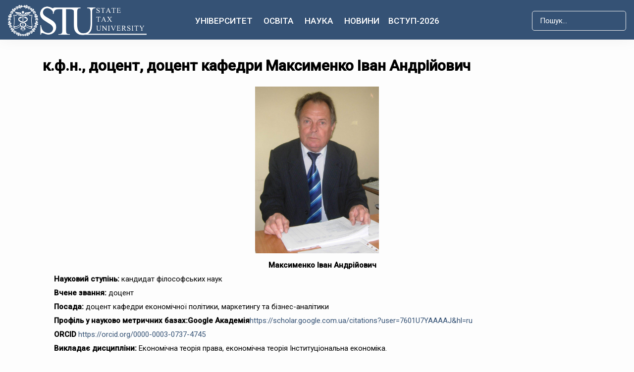

--- FILE ---
content_type: text/html; charset=utf-8
request_url: https://dpu.edu.ua/vykladachi-faclt-pod-spravy-oaa?view=article&id=534:maksymenko-ivan-andriiovych&catid=121
body_size: 14098
content:
<!DOCTYPE html>
<html xmlns="http://www.w3.org/1999/xhtml" class="j4" xml:lang="uk-ua" lang="uk-ua" dir="ltr">

<head>
   <script async src="https://www.googletagmanager.com/gtag/js?id=G-E6YN99CYC4"></script>
<script>
  window.dataLayer = window.dataLayer || [];
  function gtag(){dataLayer.push(arguments);}
  gtag('js', new Date());

  gtag('config', 'G-E6YN99CYC4');
</script>
  <meta charset="utf-8">
	<meta name="og:title" content="Державний податковий університет">
	<meta name="og:type" content="university">
	<meta name="og:image" content="https://dpu.edu.ua/images/2022/02/1519800462092.jpeg">
	<meta name="og:url" content="https://dpu.edu.ua/vykladachi-faclt-pod-spravy-oaa?view=article&amp;amp;id=534:maksymenko-ivan-andriiovych&amp;amp;catid=121">
	<meta name="og:site_name" content="Державний податковий університет">
	<meta name="author" content="State Tax University">
	<meta name="twitter:card" content="summary_large_image">
	<meta name="twitter:title" content="к.ф.н., доцент, доцент кафедри Максименко Іван Андрійович">
	<meta name="twitter:description" content="
Максименко Іван Андрійович
Науковий ступінь: кандидат філософських наук
Вчене звання: доцент
Посада: доцент кафедри економічної політики, маркетингу та бізнес-аналітики
Профіль у науково метричних базах:Google Академіяhttps://scholar.google.com.ua/citations?user=7601U7YAAAAJ&amp;amp;hl=ru
ORCID https://orcid.org/0000-0003-0737-4745
Викладає дисципліни: Економічна теорія права, економічна теорія Інституціональна економіка.
Дата та місце народження: 01 січня 1944 року в селі Бране Поле Богуславського району Київської області.
Освіта:
1977 р. – закінчив економічний факультет Київського державного університету ім.. Т.Г. Шевченка (спеціальність – політекономія, кваліфікація – економіст, викладач політичної економії). 
1985 р. – закінчив аспірантуру в Інституті філософії АН УРСР; 
1986 р. – захистив кандидатську  дисертацію за спеціальністю 01.00.01 – соціальна філософія, на тему «Праця, як спосіб реалізації життєвих цілей». 
1991 р. – присвоєно вчене звання доцента кафедри.
Трудова діяльність:
1986 – 1991 рр. працював на різних посадах у державних установах. 
1991 р. – завідувач відділу по роботі з іноземними громадянами, доцент Інституту міжнародних відносин Київського державного університету імені Т.Г.Шевченка. 
1996 р. завідувач  кафедри гуманітарних дисциплін та теоретичної економіки Українського  фінансово-економічного інституту, 
з 01.09.1997 р. по тч. – завідувач  кафедри економічної теорії Університету державної фіскальної  служби України. 
Загальний стаж роботи – 59 років, науково-педагогічний стаж – 33 роки, в Університеті – 24 роки.
Пройшов стажування (підвищення кваліфікації) в університеті: 
1. International Historical Biographical Institute &quot;Міжнародний керівник категорії Б у галузі &quot;Освіти та науки&quot;, відповідно до класифікації ЮНЕСКО&quot; та &quot;Міжнародний вчитель&quot;, 180 год., сертифікат №14108 від 22.07.2023.
Сфера наукових інтересів: економічна діяльність, постіндустріальні  трансформації економічної діяльності, податкова діяльність держави, інституціональна економічна теорія, економічна теорія права, корпоративний розвиток та його державне регулювання.
Громадська діяльність: член вченої ради Навчально-наукового інституту обліку, аналізу та аудиту, член науково-методичної ради Університету державної фіскальної служби України.
З 2019 року член ВГО Української Асоціації Економістів-Міжнародників.
Нагороди та відзнаки:
Нагороджувався: Подяками, Грамотами, Почесними грамотами Університету,Нагрудним знаком Державної податкової адміністрації України  «За бездоганну службу ІІІ ступеня».
Почесна грамота УДФСУ (2018 р.).
Грамота Києво – Святошинської районної державної адміністрації Київської області (2018 р.).
Нагороджений нагрудним знаком «Почесний працівник УДФСУ» (2019 р.).
 

 
">
	<meta name="twitter:image" content="images/Vykladachi/maksimenko.JPG">
	<meta name="image" content="images/Vykladachi/maksimenko.JPG">
	<meta property="og:title" content="к.ф.н., доцент, доцент кафедри Максименко Іван Андрійович">
	<meta property="og:description" content="
Максименко Іван Андрійович
Науковий ступінь: кандидат філософських наук
Вчене звання: доцент
Посада: доцент кафедри економічної політики, маркетингу та бізнес-аналітики
Профіль у науково метричних базах:Google Академіяhttps://scholar.google.com.ua/citations?user=7601U7YAAAAJ&amp;amp;hl=ru
ORCID https://orcid.org/0000-0003-0737-4745
Викладає дисципліни: Економічна теорія права, економічна теорія Інституціональна економіка.
Дата та місце народження: 01 січня 1944 року в селі Бране Поле Богуславського району Київської області.
Освіта:
1977 р. – закінчив економічний факультет Київського державного університету ім.. Т.Г. Шевченка (спеціальність – політекономія, кваліфікація – економіст, викладач політичної економії). 
1985 р. – закінчив аспірантуру в Інституті філософії АН УРСР; 
1986 р. – захистив кандидатську  дисертацію за спеціальністю 01.00.01 – соціальна філософія, на тему «Праця, як спосіб реалізації життєвих цілей». 
1991 р. – присвоєно вчене звання доцента кафедри.
Трудова діяльність:
1986 – 1991 рр. працював на різних посадах у державних установах. 
1991 р. – завідувач відділу по роботі з іноземними громадянами, доцент Інституту міжнародних відносин Київського державного університету імені Т.Г.Шевченка. 
1996 р. завідувач  кафедри гуманітарних дисциплін та теоретичної економіки Українського  фінансово-економічного інституту, 
з 01.09.1997 р. по тч. – завідувач  кафедри економічної теорії Університету державної фіскальної  служби України. 
Загальний стаж роботи – 59 років, науково-педагогічний стаж – 33 роки, в Університеті – 24 роки.
Пройшов стажування (підвищення кваліфікації) в університеті: 
1. International Historical Biographical Institute &quot;Міжнародний керівник категорії Б у галузі &quot;Освіти та науки&quot;, відповідно до класифікації ЮНЕСКО&quot; та &quot;Міжнародний вчитель&quot;, 180 год., сертифікат №14108 від 22.07.2023.
Сфера наукових інтересів: економічна діяльність, постіндустріальні  трансформації економічної діяльності, податкова діяльність держави, інституціональна економічна теорія, економічна теорія права, корпоративний розвиток та його державне регулювання.
Громадська діяльність: член вченої ради Навчально-наукового інституту обліку, аналізу та аудиту, член науково-методичної ради Університету державної фіскальної служби України.
З 2019 року член ВГО Української Асоціації Економістів-Міжнародників.
Нагороди та відзнаки:
Нагороджувався: Подяками, Грамотами, Почесними грамотами Університету,Нагрудним знаком Державної податкової адміністрації України  «За бездоганну службу ІІІ ступеня».
Почесна грамота УДФСУ (2018 р.).
Грамота Києво – Святошинської районної державної адміністрації Київської області (2018 р.).
Нагороджений нагрудним знаком «Почесний працівник УДФСУ» (2019 р.).
 

 
">
	<meta property="og:url" content="https://dpu.edu.ua/vykladachi-faclt-pod-spravy-oaa?view=article&amp;id=534:maksymenko-ivan-andriiovych&amp;catid=121">
	<meta property="og:type" content="article">
	<meta property="og:image" content="images/Vykladachi/maksimenko.JPG">
	<meta name="generator" content="Joomla! - Open Source Content Management">
	<title>к.ф.н., доцент, доцент кафедри Максименко Іван Андрійович</title>
	<link href="/images/2025/Postijni%20photo%20dla%20storinok%202025/Golovna%20storinka/Kaducej%20knizka%20sb.jpg" rel="shortcut icon" type="image/vnd.microsoft.icon">
	<link href="https://dpu.edu.ua/component/finder/search?format=opensearch&amp;Itemid=1370" rel="search" title="OpenSearch Державний податковий університет" type="application/opensearchdescription+xml">
<link href="/plugins/system/t4/themes/base/vendors/font-awesome5/css/all.min.css?7554c819cf72c0f901fb9970a3593575" rel="stylesheet" />
	<link href="/plugins/system/t4/themes/base/vendors/font-awesome/css/font-awesome.min.css?7554c819cf72c0f901fb9970a3593575" rel="stylesheet" />
	<link href="/plugins/system/t4/themes/base/vendors/icomoon/css/icomoon.css?7554c819cf72c0f901fb9970a3593575" rel="stylesheet" />
	<link href="/templates/ja_coach/js/owl-carousel/owl.carousel.min.css?7554c819cf72c0f901fb9970a3593575" rel="stylesheet" />
	<link href="/media/vendor/awesomplete/css/awesomplete.css?1.1.5" rel="stylesheet" />
	<link href="/media/vendor/joomla-custom-elements/css/joomla-alert.min.css?0.2.0" rel="stylesheet" />
	<link href="/media/t4/optimize/css/53c0707f9b8cc87a4e085f37667e7105.css" rel="stylesheet" />
	<link href="https://fonts.googleapis.com/css?family=Roboto%3A400%2C400i%2C500" rel="stylesheet" />
<script src="/media/vendor/jquery/js/jquery.min.js?3.6.0"></script>
	<script src="/media/legacy/js/jquery-noconflict.min.js?04499b98c0305b16b373dff09fe79d1290976288"></script>
	<script src="/media/vendor/jquery-migrate/js/jquery-migrate.min.js?3.3.2"></script>
	<script src="/plugins/system/t4/themes/base/vendors/bootstrap/js/bootstrap.bundle.min.js?7554c819cf72c0f901fb9970a3593575"></script>
	<script src="/templates/ja_coach/js/owl-carousel/owl.carousel.min.js?7554c819cf72c0f901fb9970a3593575"></script>
	<script type="application/json" class="joomla-script-options new" nonce="Y2NlZjNlOTZhZTkyYzFiY2E2OGRjZGQyNDcwMzhhMWZjMWM5N2IwMmViOGMwNWE1MGI1YjVmZGJmZWJiYTExMjYxMGYyYzk3ZjhhNTA1MmY1OTViODRlM2JhMTlkNWM4ZTY4Y2NlOTNlZTBhOWZmNDlhYjBkNzY3OTU5OGY3M2Y=">{"joomla.jtext":{"MOD_FINDER_SEARCH_VALUE":"\u041f\u043e\u0448\u0443\u043a...","ERROR":"\u041f\u043e\u043c\u0438\u043b\u043a\u0430","MESSAGE":"\u041f\u043e\u0432\u0456\u0434\u043e\u043c\u043b\u0435\u043d\u043d\u044f","NOTICE":"\u041f\u043e\u0432\u0456\u0434\u043e\u043c\u043b\u0435\u043d\u043d\u044f","WARNING":"\u041f\u043e\u043f\u0435\u0440\u0435\u0434\u0436\u0435\u043d\u043d\u044f","JCLOSE":"\u0417\u0430\u043a\u0440\u0438\u0442\u0438","JOK":"\u0413\u0430\u0440\u0430\u0437\u0434","JOPEN":"\u0412\u0456\u0434\u0447\u0438\u043d\u0435\u043d\u043e"},"finder-search":{"url":"\/component\/finder\/?task=suggestions.suggest&amp;format=json&amp;tmpl=component&amp;Itemid=1370"},"system.paths":{"root":"","rootFull":"https:\/\/dpu.edu.ua\/","base":"","baseFull":"https:\/\/dpu.edu.ua\/"},"csrf.token":"a1eb747ad9454d47296fde8762459b55"}</script>
	<script src="/media/system/js/core.min.js?17121a112ecec3d656efe5c5f493429c9acf2179"></script>
	<script src="/media/com_finder/js/finder-es5.min.js?bad573eb3c559a3e1070529bf0ccb8d8745ba5f3" nomodule defer></script>
	<script src="/media/system/js/messages-es5.min.js?70b6651d6deab46dc8a25f03338f66f540cc62e2" nomodule defer></script>
	<script src="/media/vendor/bootstrap/js/bootstrap-es5.min.js?5.1.3" nomodule defer></script>
	<script src="/media/vendor/awesomplete/js/awesomplete.min.js?1.1.5" defer></script>
	<script src="/media/com_finder/js/finder.min.js?29fe670bb180ec95c613a0e6aa6df738d9de97d4" type="module"></script>
	<script src="/media/system/js/messages.min.js?7425e8d1cb9e4f061d5e30271d6d99b085344117" type="module"></script>
	<script src="/media/vendor/bootstrap/js/dropdown.min.js?5.1.3" type="module"></script>
	<script src="/media/vendor/bootstrap/js/collapse.min.js?5.1.3" type="module"></script>
	<script src="/media/t4/optimize/js/1f608fefa441db08f0b0b007089bde4e.js"></script>
	<meta property="og:type" content="article" />
<link rel="image_src" content="https://dpu.edu.ua/" />
<meta property="og:image" content="https://dpu.edu.ua/" />
	


  <!--[if lt IE 9]>
    <script src="/media/jui/js/html5.js"></script>
  <![endif]-->
  <meta name="viewport"  content="width=device-width, initial-scale=1, maximum-scale=1, user-scalable=yes"/>
  <style  type="text/css">
    @-webkit-viewport   { width: device-width; }
    @-moz-viewport      { width: device-width; }
    @-ms-viewport       { width: device-width; }
    @-o-viewport        { width: device-width; }
    @viewport           { width: device-width; }
  </style>
  <meta name="HandheldFriendly" content="true"/>
  <meta name="apple-mobile-web-app-capable" content="YES"/>
  <!-- //META FOR IOS & HANDHELD -->
  
</head>

<body class="site-default navigation-main-clone-last theme-nusta layout-default-no-masthead nav-breakpoint-xl navigation-hide com_content view-article item-618" data-jver="4">
  
  <div class="t4-offcanvas" data-offcanvas-options='{"modifiers":"right,overlay"}' id="off-canvas-right" role="complementary" style="display:none;">
	<div class="t4-off-canvas-header">
	 		  <a href="https://dpu.edu.ua/" title="Державний податковий університет">
	  	    	      <img class="logo-img-sm d-block d-sm-none" src="/images/joomlart/logo/state%20tax%20univ%20white.png" alt="Державний податковий університет" />
	    	  	
	    	      <img class="logo-img d-none d-sm-block" src="/images/joomlart/logo/state%20tax%20univ%20white.png" alt="Державний податковий університет" />
	    
	  	  </a>
	  		<button type="button" class="close js-offcanvas-close" data-dismiss="modal" aria-hidden="true">×</button>
	</div>

	<div class="t4-off-canvas-body menu-item-def" data-effect="def">
		<div class="t4-module module " id="Mod136"><div class="module-inner"><div class="module-ct">
<form class="mod-finder js-finder-searchform form-search" action="/component/finder/search?Itemid=1370" method="get" role="search">
	<label for="mod-finder-searchword136" class="finder">Пошук</label><input type="text" name="q" id="mod-finder-searchword136" class="js-finder-search-query form-control" value="" placeholder="Пошук...">
			<input type="hidden" name="Itemid" value="1370"><input type="hidden" name="Itemid" value="618"></form>
</div></div></div><div class="t4-module module " id="Mod135"><div class="module-inner"><div class="module-ct"><nav class="navbar">
<ul class="nav navbar-nav ">
<li class="nav-item item-113 divider deeper dropdown parent" data-level=1><a href="#" class="separator  nav-link dropdown-toggle"  role="button"  aria-haspopup="true" aria-expanded="false" data-bs-toggle="dropdown">Університет</a>
<ul class="dropdown-menu" data-bs-popper="static"><li class="nav-item item-371"><a href="/universytet/rektor" class="home-nav dropdown-item">Адміністрація ДПУ</a></li><li class="nav-item item-984"><a href="/universytet/recktorattr" class=" home-nav dropdown-item">Ректорат</a></li><li class="nav-item item-395"><a href="/sklad-vchenoi" class="home-nav dropdown-item">Вчена рада</a></li><li class="nav-item item-1120"><a href="/universytet/nahliadova-rada" class="home-nav dropdown-item">Наглядова рада</a></li><li class="nav-item item-1224"><a href="/novyny-mizhnarodnoi-diialnosti-sef" class="home-nav dropdown-item">Новини міжнародної діяльності</a></li><li class="nav-item item-365 deeper dropdown dropright dropend parent" data-level=2><a href="/mizhnarodna-diialnist-ta-investytsii" class="home-nav dropdown-item dropdown-toggle" role="button" aria-haspopup="true" aria-expanded="false" data-toggle="dropdown">Міжнародна співпраця</a><ul class="dropdown-menu" data-bs-popper="static"><li class="nav-item item-1127"><a href="/grantovi-mozhlyvosti" class="home-nav dropdown-item">Грантові можливості</a></li><li class="nav-item item-391 deeper dropdown dropright dropend parent" data-level=3><a href="/mizhnarodna-spivprt" class="home-nav dropdown-item dropdown-toggle" role="button" aria-haspopup="true" aria-expanded="false" data-toggle="dropdown">Міжнародні інвестиції</a><ul class="dropdown-menu" data-bs-popper="static"><li class="nav-item item-389"><a href="/universytet/mizhnarodna-diialnist-ta-investytsii/mizhnarodna-spivprt/erasmus-ta-jean-monnet-modules" class="home-nav dropdown-item">Erasmus+ та Jean Monnet Modules</a></li></ul></li></ul></li><li class="nav-item item-1620"><a href="/universytet/mizhnarodni-lektsii" class="home-nav dropdown-item">Міжнародні лекції</a></li><li class="nav-item item-979"><a href="/vizytivka-dpu" class=" home-nav dropdown-item">Візитівка</a></li><li class="nav-item item-397"><a href="/departments" class="home-nav dropdown-item">Факультети, інститути</a></li><li class="nav-item item-1068"><a href="/struktura-universytetu" class="home-nav dropdown-item">Структура університету</a></li><li class="nav-item item-981"><a href="/partnery" class=" home-nav dropdown-item">Партнери Університету</a></li><li class="nav-item item-1627"><a href="/universytet/khram-sviatytelia-mykolaia" class=" home-nav dropdown-item">Храм Святителя Миколая</a></li><li class="nav-item item-1015"><a href="/skrynka-doviryee" class=" home-nav dropdown-item">Скринька довіри</a></li><li class="nav-item item-336"><a href="/hurtozhytky-materialna-baza" class="home-nav dropdown-item">Студмістечко</a></li><li class="nav-item item-986"><a href="/universytet/antykoruptsiina-diialnist" class=" home-nav dropdown-item">Антикорупційна діяльність</a></li><li class="nav-item item-1623"><a href="/universytet/studentske-samovriaduvannia" class="home-nav dropdown-item">Студентське самоврядування</a></li><li class="nav-item item-1665"><a href="/universytet/molodizhna-polityka" class="home-nav dropdown-item">Молодіжна політика</a></li><li class="nav-item item-1825"><a href="/universytet/sotsialna-robota" class="home-nav dropdown-item">Соціальна робота</a></li><li class="nav-item item-1113"><a href="/vidbudova" class="home-nav dropdown-item">Відбудова</a></li><li class="nav-item item-1223"><a href="/universytet/pozitsii-dpu-v-reytingah" class="home-nav dropdown-item">Позиції ДПУ в рейтингах</a></li><li class="nav-item item-1462"><a href="/universytet/pratsevlashtuvannya-studentiv-ta-vipusknikiv" class="home-nav dropdown-item">Працевлаштування студентів та випускників</a></li><li class="nav-item item-1531"><a href="/universytet/alumni-dpu" class="home-nav dropdown-item">Alumni ДПУ</a></li><li class="nav-item item-1121"><a href="/universytet/inshi-orhany" class="home-nav dropdown-item">Інші органи</a></li><li class="nav-item item-416"><a href="/osnovni-documenty" class="home-nav dropdown-item">Загальний перелік</a></li><li class="nav-item item-431"><a href="/vidkryti-danni" class="home-nav dropdown-item">Офіційна інформація</a></li><li class="nav-item item-1772"><a href="/universytet/dodatkovi-posluhy" class="home-nav dropdown-item">Додаткові послуги</a></li><li class="nav-item item-1625"><a href="/universytet/studmistechko" class="home-nav dropdown-item">Студмістечко</a></li><li class="nav-item item-1666"><a href="/universytet/tsyvilnyi-zakhyst" class="home-nav dropdown-item">Цивільний захист</a></li><li class="nav-item item-1631"><a href="/universytet/povidomlennia-pro-obrobku-personalnykh-danykh" class="home-nav dropdown-item">Повідомлення про обробку персональних даних</a></li><li class="nav-item item-1231"><a href="/universytet/strategia-rozvytku" class=" home-nav dropdown-item">Стратегія розвитку ДПУ</a></li></ul></li><li class="nav-item item-917 divider deeper dropdown parent" data-level=1><a href="#" class="separator  nav-link dropdown-toggle"  role="button"  aria-haspopup="true" aria-expanded="false" data-bs-toggle="dropdown">Освіта</a>
<ul class="dropdown-menu" data-bs-popper="static"><li class="nav-item item-1535"><a href="/orhanizatsiia-osvitnoho-protsesu" class="home-nav dropdown-item">Організація освітнього процесу</a></li><li class="nav-item item-1545"><a href="/yakist-osvity" class="home-nav dropdown-item">Якість освіти</a></li><li class="nav-item item-749"><a href="/bezbariernyi-osvitnii-prostir" class="home-nav dropdown-item">Безбар’єрний освітній простір</a></li><li class="nav-item item-1163"><a href="/normatyvne-zabezpechennia" class="home-nav dropdown-item">Нормативне забезпечення</a></li><li class="nav-item item-990"><a href="/reitynhy-navchannia-studentiv" class=" home-nav dropdown-item">Рейтинги навчання  студентів</a></li><li class="nav-item item-1652"><a href="/osvita/imenni-stypendiaty" class=" home-nav dropdown-item">Іменні стипендіати</a></li><li class="nav-item item-373"><a href="/oplata-za-osvitni-posluhy" class="home-nav dropdown-item">Оплата за навчання</a></li><li class="nav-item item-1658"><a href="/osvita/prosvitnytski-zahody" class="home-nav dropdown-item">Просвітницькі заходи. Олімпіади та конкурси</a></li><li class="nav-item item-1213"><a href="/osvita/neformalna-informalna-osvita" class=" home-nav dropdown-item">Неформальна/інформальна освіта</a></li><li class="nav-item item-1532"><a href="/osvita/praktychna-pidhotovka" class=" home-nav dropdown-item">Практична підготовка</a></li><li class="nav-item item-1754"><a href="/poriadok-vydachi-dovidky-pro-zdobuvacha-osvity" class=" home-nav dropdown-item">Порядок видачі Довідки про здобувача освіти</a></li></ul></li><li class="nav-item item-102 divider deeper dropdown parent" data-level=1><a href="#" class="separator  nav-link dropdown-toggle"  role="button"  aria-haspopup="true" aria-expanded="false" data-bs-toggle="dropdown">Наука</a>
<ul class="dropdown-menu" data-bs-popper="static"><li class="nav-item item-359"><a href="/nauka/biblioteka" class="home-nav dropdown-item">Наукова бібліотека</a></li><li class="nav-item item-755"><a href="/ndi-fp" class="home-nav dropdown-item">НДІ фінансової політики </a></li><li class="nav-item item-757"><a href="/zagalnainform-aspirant" class="home-nav dropdown-item">Аспірантура, докторантура</a></li><li class="nav-item item-1855"><a href="/nauka/vidkryta-nauka" class="home-nav dropdown-item">ВІДКРИТА НАУКА</a></li><li class="nav-item item-353"><a href="/naukova-robota" class="home-nav dropdown-item">Наукова робота</a></li><li class="nav-item item-355"><a href="/naukovi-vydannia" class="home-nav dropdown-item">Наукові видання</a></li><li class="nav-item item-843"><a href="/naukovi-zakhody" class="home-nav dropdown-item">Наукові заходи</a></li><li class="nav-item item-1773"><a href="/nauka/vseukrainski-konkursy" class="home-nav dropdown-item">Всеукраїнські конкурси</a></li><li class="nav-item item-759"><a href="/razovi-spetsializovani-vcheni-rady" class="home-nav dropdown-item">Спеціалізовані вчені ради</a></li><li class="nav-item item-765"><a href="/naukove-tovarystvo-studentiv-ta-kursantiv" class="home-nav dropdown-item">Наукове товариство студентів</a></li><li class="nav-item item-761"><a href="/rada-molodykh-vchenykh" class="home-nav dropdown-item">Рада молодих вчених</a></li></ul></li><li class="nav-item item-123"><a href="/novyny" class="nav-link">Новини</a></li><li class="nav-item item-122 divider deeper dropdown parent" data-level=1><a href="#" class="separator  nav-link dropdown-toggle"  role="button"  aria-haspopup="true" aria-expanded="false" data-bs-toggle="dropdown">Вступ-2026</a>
<ul class="dropdown-menu" data-bs-popper="static"><li class="nav-item item-683 deeper dropdown dropright dropend parent" data-level=2><a href="https://pk.dpu.edu.ua/for-phd" class="home-nav dropdown-item dropdown-toggle" role="button" aria-haspopup="true" aria-expanded="false" data-toggle="dropdown">Доктор філософії</a><ul class="dropdown-menu" data-bs-popper="static"><li class="nav-item item-691"><a href="/etapy-vstupu" class="home-nav dropdown-item">Етапи вступу</a></li><li class="nav-item item-689"><a href="/osvit-nuk-prog" class="home-nav dropdown-item">Освітньо-наукові програми</a></li></ul></li><li class="nav-item item-324"><a href="https://pk.dpu.edu.ua/for-bachelors" class=" home-nav dropdown-item"> Бакалавр</a></li><li class="nav-item item-921"><a href="https://pk.dpu.edu.ua/for-masters" class=" home-nav dropdown-item">Магістр</a></li><li class="nav-item item-914"><a href="/nmt" class="home-nav dropdown-item">HMT</a></li><li class="nav-item item-991"><a href="/pravyla-pryiomu" class=" home-nav dropdown-item">Правила прийому</a></li><li class="nav-item item-992"><a href="/pryumalna-komisiiyaa" class=" home-nav dropdown-item">Приймальна комісія</a></li><li class="nav-item item-993"><a href="/obsiah-derzhavnoho-zamovlennia" class=" home-nav dropdown-item">Обсяг державного замовлення</a></li><li class="nav-item item-1684"><a href="/dlya-vstypnykiv-ztymchasovo" class=" home-nav dropdown-item">Вступникам із тимчасово окупованих територій</a></li><li class="nav-item item-994"><a href="/stroky-vstupu" class=" home-nav dropdown-item">Строки вступу</a></li><li class="nav-item item-996"><a href="/motyvatsiinyi-lyst" class=" home-nav dropdown-item">Мотиваційний лист</a></li><li class="nav-item item-998"><a href="/rozklad-provedenya" class=" home-nav dropdown-item">Розклад іспитів</a></li><li class="nav-item item-999"><a href="/konkursnyi-bal-rozrakhunokmahistr" class=" home-nav dropdown-item">Конкурсні бали</a></li><li class="nav-item item-1000"><a href="/vstupnykam/spiski-do-zarakhuvannya" class=" home-nav dropdown-item">Списки до зарахування</a></li><li class="nav-item item-1001"><a href="/price" class=" home-nav dropdown-item">Вартість навчання </a></li><li class="nav-item item-995"><a href="/vstpn-magelor" class=" home-nav dropdown-item">Вступні випробування</a></li><li class="nav-item item-988"><a href="/druha-vyshcha-osvita" class=" home-nav dropdown-item">Друга вища освіта</a></li></ul></li></ul></nav></div></div></div>
	</div>

	</div>
  <main>
    <div class="t4-wrapper">
      <div class="t4-content">
        <div class="t4-content-inner">
          
<div id="t4-header" class="t4-section  t4-header"><!-- HEADER BLOCK -->
<header class="header-block header-default">
  <div class="container-xxl">
    <div class="header-wrap row d-flex align-items-center collapse-static t4-nav-height">
      <div class="col-5 col-lg-3">
        <div class="navbar-brand logo-image logo-control">
    <a href="https://dpu.edu.ua/" title="Державний податковий університет">
            <img class="logo-img-sm d-block d-sm-none" src="/images/joomlart/logo/state%20tax%20univ%20white.png" alt="Державний податковий університет" />
      	
          <img class="logo-img d-none d-sm-block" width="auto" height="auto" src="/images/joomlart/logo/state%20tax%20univ%20white.png" alt="Державний податковий університет" />
    
    </a>
  </div>

      </div>

      <div class="t4-navbar col-1 col-lg-6 d-flex justify-content-center collapse-static">
        
<nav class="navbar navbar-expand-xl">
<div id="t4-megamenu-mainmenu" class="t4-megamenu collapse navbar-collapse slide animate" data-duration="400">

<ul class="nav navbar-nav level0"  itemscope="itemscope" itemtype="http://www.schema.org/SiteNavigationElement">
<li class="nav-item divider dropdown mega parent has-icon univ" data-id="113" itemprop="name" data-level="1" data-align="center"><a href="#" class="separator  nav-link dropdown-toggle"  role="button"  aria-haspopup="true" aria-expanded="false" data-bs-toggle="dropdown"><i class="fa fa-bank" aria-hidden="true"></i>Університет<i class="item-caret"></i></a>

<div class="dropdown-menu mega-dropdown-menu" style="width: 730px;">
	<div class="mega-dropdown-inner">
	
			<div class="row">
																																	<div class="mega-sub-1 col-12 col-md">
						<div class="mega-col-nav">
							<div class="mega-inner">
																<h3 class="mega-col-title"><span>Про університет</span></h3>
																
<ul class="mega-nav level11">
<li class="nav-item" data-id="979"><a href="/vizytivka-dpu" class=" home-nav nav-link">Візитівка</a></li><li class="nav-item" data-id="397"><a href="/departments" class="home-nav nav-link">Факультети, інститути</a></li><li class="nav-item" data-id="1068"><a href="/struktura-universytetu" class="home-nav nav-link">Структура університету</a></li><li class="nav-item" data-id="981"><a href="/partnery" class=" home-nav nav-link">Партнери Університету</a></li><li class="nav-item" data-id="1627"><a href="/universytet/khram-sviatytelia-mykolaia" class=" home-nav nav-link">Храм Святителя Миколая</a></li><li class="nav-item" data-id="336"><a href="/hurtozhytky-materialna-baza" class="home-nav nav-link">Студмістечко</a></li><li class="nav-item" data-id="1113"><a href="/vidbudova" class="home-nav nav-link">Відбудова</a></li><li class="nav-item" data-id="1462"><a href="/universytet/pratsevlashtuvannya-studentiv-ta-vipusknikiv" class="home-nav nav-link">Працевлаштування студентів та випускників</a></li><li class="nav-item" data-id="1531"><a href="/universytet/alumni-dpu" class="home-nav nav-link">Alumni ДПУ</a></li><li class="nav-item" data-id="1666"><a href="/universytet/tsyvilnyi-zakhyst" class="home-nav nav-link">Цивільний захист</a></li></ul>
							</div>
						</div>
					</div>
																																							<div class="mega-sub-2 col-12 col-md">
						<div class="mega-col-nav">
							<div class="mega-inner">
																<h3 class="mega-col-title"><span>Управління</span></h3>
																
<ul class="mega-nav level11">
<li class="nav-item" data-id="371"><a href="/universytet/rektor" class="home-nav nav-link">Адміністрація ДПУ</a></li><li class="nav-item" data-id="984"><a href="/universytet/recktorattr" class=" home-nav nav-link">Ректорат</a></li><li class="nav-item" data-id="395"><a href="/sklad-vchenoi" class="home-nav nav-link">Вчена рада</a></li><li class="nav-item" data-id="1120"><a href="/universytet/nahliadova-rada" class="home-nav nav-link">Наглядова рада</a></li><li class="nav-item" data-id="1623"><a href="/universytet/studentske-samovriaduvannia" class="home-nav nav-link">Студентське самоврядування</a></li><li class="nav-item" data-id="1665"><a href="/universytet/molodizhna-polityka" class="home-nav nav-link">Молодіжна політика</a></li><li class="nav-item" data-id="1825"><a href="/universytet/sotsialna-robota" class="home-nav nav-link">Соціальна робота</a></li><li class="nav-item" data-id="1121"><a href="/universytet/inshi-orhany" class="home-nav nav-link">Інші органи</a></li></ul>
							</div>
						</div>
					</div>
																																							<div class="mega-sub-3 col-12 col-md">
						<div class="mega-col-nav">
							<div class="mega-inner">
																<h3 class="mega-col-title"><span>Міжнародна діяльність</span></h3>
																
<ul class="mega-nav level11">
<li class="nav-item" data-id="1224"><a href="/novyny-mizhnarodnoi-diialnosti-sef" class="home-nav nav-link">Новини міжнародної діяльності</a></li><li class="nav-item" data-id="365"><a href="/mizhnarodna-diialnist-ta-investytsii" class="home-nav nav-link">Міжнародна співпраця</a></li><li class="nav-item" data-id="1127"><a href="/grantovi-mozhlyvosti" class="home-nav nav-link">Грантові можливості</a></li><li class="nav-item" data-id="389"><a href="/universytet/mizhnarodna-diialnist-ta-investytsii/mizhnarodna-spivprt/erasmus-ta-jean-monnet-modules" class="home-nav nav-link">Erasmus+ та Jean Monnet Modules</a></li><li class="nav-item" data-id="1620"><a href="/universytet/mizhnarodni-lektsii" class="home-nav nav-link">Міжнародні лекції</a></li></ul>
							</div>
						</div>
					</div>
																	</div>
		
			<div class="row">
																																	<div class="mega-sub-1 col-12 col-md">
						<div class="mega-col-nav">
							<div class="mega-inner">
																<h3 class="mega-col-title"><span>Нормативні документи</span></h3>
																
<ul class="mega-nav level11">
<li class="nav-item" data-id="416"><a href="/osnovni-documenty" class="home-nav nav-link">Загальний перелік</a></li><li class="nav-item" data-id="1231"><a href="/universytet/strategia-rozvytku" class=" home-nav nav-link">Стратегія розвитку ДПУ</a></li></ul>
							</div>
						</div>
					</div>
																																							<div class="mega-sub-2 col-12 col-md">
						<div class="mega-col-nav">
							<div class="mega-inner">
																<h3 class="mega-col-title"><span>Публічна інформація</span></h3>
																
<ul class="mega-nav level11">
<li class="nav-item" data-id="1223"><a href="/universytet/pozitsii-dpu-v-reytingah" class="home-nav nav-link">Позиції ДПУ в рейтингах</a></li><li class="nav-item" data-id="431"><a href="/vidkryti-danni" class="home-nav nav-link">Офіційна інформація</a></li><li class="nav-item" data-id="1772"><a href="/universytet/dodatkovi-posluhy" class="home-nav nav-link">Додаткові послуги</a></li><li class="nav-item" data-id="1631"><a href="/universytet/povidomlennia-pro-obrobku-personalnykh-danykh" class="home-nav nav-link">Повідомлення про обробку персональних даних</a></li></ul>
							</div>
						</div>
					</div>
																																							<div class="mega-sub-3 col-12 col-md">
						<div class="mega-col-nav">
							<div class="mega-inner">
																<h3 class="mega-col-title"><span>   </span></h3>
																
<ul class="mega-nav level11">
<li class="nav-item" data-id="986"><a href="/universytet/antykoruptsiina-diialnist" class=" home-nav nav-link">Антикорупційна діяльність</a></li></ul>
							</div>
						</div>
					</div>
																	</div>
		
	</div>
</div>
</li>
<li class="nav-item divider dropdown mega parent has-icon hove-nav" data-id="917" itemprop="name" data-level="1" data-align="center"><a href="#" class="separator  nav-link dropdown-toggle"  role="button"  aria-haspopup="true" aria-expanded="false" data-bs-toggle="dropdown"><i class="fa fa-graduation-cap" aria-hidden="true"></i>Освіта<i class="item-caret"></i></a>

<div class="dropdown-menu mega-dropdown-menu" style="width: 730px;">
	<div class="mega-dropdown-inner">
	
			<div class="row">
																																	<div class="mega-sub-1 col-12 col-md">
						<div class="mega-col-nav">
							<div class="mega-inner">
																
<ul class="mega-nav level11">
<li class="nav-item" data-id="1535"><a href="/orhanizatsiia-osvitnoho-protsesu" class="home-nav nav-link">Організація освітнього процесу</a></li><li class="nav-item" data-id="1545"><a href="/yakist-osvity" class="home-nav nav-link">Якість освіти</a></li><li class="nav-item" data-id="373"><a href="/oplata-za-osvitni-posluhy" class="home-nav nav-link">Оплата за навчання</a></li><li class="nav-item" data-id="1658"><a href="/osvita/prosvitnytski-zahody" class="home-nav nav-link">Просвітницькі заходи. Олімпіади та конкурси</a></li></ul>
							</div>
						</div>
					</div>
																																							<div class="mega-sub-2 col-12 col-md">
						<div class="mega-col-nav">
							<div class="mega-inner">
																
<ul class="mega-nav level11">
<li class="nav-item" data-id="749"><a href="/bezbariernyi-osvitnii-prostir" class="home-nav nav-link">Безбар’єрний освітній простір</a></li><li class="nav-item" data-id="1213"><a href="/osvita/neformalna-informalna-osvita" class=" home-nav nav-link">Неформальна/інформальна освіта</a></li><li class="nav-item" data-id="1532"><a href="/osvita/praktychna-pidhotovka" class=" home-nav nav-link">Практична підготовка</a></li><li class="nav-item" data-id="1754"><a href="/poriadok-vydachi-dovidky-pro-zdobuvacha-osvity" class=" home-nav nav-link">Порядок видачі Довідки про здобувача освіти</a></li></ul>
							</div>
						</div>
					</div>
																																							<div class="mega-sub-3 col-12 col-md">
						<div class="mega-col-nav">
							<div class="mega-inner">
																
<ul class="mega-nav level11">
<li class="nav-item" data-id="1163"><a href="/normatyvne-zabezpechennia" class="home-nav nav-link">Нормативне забезпечення</a></li><li class="nav-item" data-id="990"><a href="/reitynhy-navchannia-studentiv" class=" home-nav nav-link">Рейтинги навчання  студентів</a></li><li class="nav-item" data-id="1652"><a href="/osvita/imenni-stypendiaty" class=" home-nav nav-link">Іменні стипендіати</a></li></ul>
							</div>
						</div>
					</div>
																	</div>
		
	</div>
</div>
</li>
<li class="nav-item divider dropdown mega parent has-icon home-nav" data-id="102" itemprop="name" data-level="1" data-align="center"><a href="#" class="separator  nav-link dropdown-toggle"  role="button"  aria-haspopup="true" aria-expanded="false" data-bs-toggle="dropdown"><i class="fa fa-book" aria-hidden="true"></i>Наука<i class="item-caret"></i></a>

<div class="dropdown-menu mega-dropdown-menu" style="width: 730px;">
	<div class="mega-dropdown-inner">
	
			<div class="row">
																																	<div class="mega-sub-1 col-12 col-md">
						<div class="mega-col-nav">
							<div class="mega-inner">
																
<ul class="mega-nav level11">
<li class="nav-item" data-id="353"><a href="/naukova-robota" class="home-nav nav-link">Наукова робота</a></li><li class="nav-item" data-id="355"><a href="/naukovi-vydannia" class="home-nav nav-link">Наукові видання</a></li><li class="nav-item" data-id="843"><a href="/naukovi-zakhody" class="home-nav nav-link">Наукові заходи</a></li><li class="nav-item" data-id="1773"><a href="/nauka/vseukrainski-konkursy" class="home-nav nav-link">Всеукраїнські конкурси</a></li></ul>
							</div>
						</div>
					</div>
																																							<div class="mega-sub-2 col-12 col-md">
						<div class="mega-col-nav">
							<div class="mega-inner">
																
<ul class="mega-nav level11">
<li class="nav-item" data-id="359"><a href="/nauka/biblioteka" class="home-nav nav-link">Наукова бібліотека</a></li><li class="nav-item" data-id="755"><a href="/ndi-fp" class="home-nav nav-link">НДІ фінансової політики </a></li><li class="nav-item" data-id="757"><a href="/zagalnainform-aspirant" class="home-nav nav-link">Аспірантура, докторантура</a></li><li class="nav-item" data-id="1855"><a href="/nauka/vidkryta-nauka" class="home-nav nav-link">ВІДКРИТА НАУКА</a></li></ul>
							</div>
						</div>
					</div>
																																							<div class="mega-sub-3 col-12 col-md">
						<div class="mega-col-nav">
							<div class="mega-inner">
																
<ul class="mega-nav level11">
<li class="nav-item" data-id="759"><a href="/razovi-spetsializovani-vcheni-rady" class="home-nav nav-link">Спеціалізовані вчені ради</a></li><li class="nav-item" data-id="765"><a href="/naukove-tovarystvo-studentiv-ta-kursantiv" class="home-nav nav-link">Наукове товариство студентів</a></li><li class="nav-item" data-id="761"><a href="/rada-molodykh-vchenykh" class="home-nav nav-link">Рада молодих вчених</a></li></ul>
							</div>
						</div>
					</div>
																	</div>
		
	</div>
</div>
</li>
<li class="nav-item has-icon home-nav" data-id="123" itemprop="name" data-level="1"><a href="/novyny" class="nav-link"><i class="fa fa-newspaper" aria-hidden="true"></i>Новини</a></li><li class="nav-item divider dropdown mega parent has-icon  home-nav" data-id="122" itemprop="name" data-level="1" data-align="center"><a href="#" class="separator  nav-link dropdown-toggle"  role="button"  aria-haspopup="true" aria-expanded="false" data-bs-toggle="dropdown"><i class="fas fa-user-graduate" aria-hidden="true"></i>Вступ-2026<i class="item-caret"></i></a>

<div class="dropdown-menu mega-dropdown-menu entrance-menu" style="width: 730px;">
	<div class="mega-dropdown-inner">
	
			<div class="row">
																																	<div class="mega-sub-1 col-12 col-md">
						<div class="mega-col-nav">
							<div class="mega-inner">
																
<ul class="mega-nav level12">
<li class="nav-item" data-id="991"><a href="/pravyla-pryiomu" class=" home-nav nav-link">Правила прийому</a></li><li class="nav-item" data-id="992"><a href="/pryumalna-komisiiyaa" class=" home-nav nav-link">Приймальна комісія</a></li><li class="nav-item" data-id="993"><a href="/obsiah-derzhavnoho-zamovlennia" class=" home-nav nav-link">Обсяг державного замовлення</a></li><li class="nav-item" data-id="1684"><a href="/dlya-vstypnykiv-ztymchasovo" class=" home-nav nav-link">Вступникам із тимчасово окупованих територій</a></li><li class="nav-item" data-id="994"><a href="/stroky-vstupu" class=" home-nav nav-link">Строки вступу</a></li></ul>
							</div>
						</div>
					</div>
																																							<div class="mega-sub-2 col-12 col-md">
						<div class="mega-col-nav">
							<div class="mega-inner">
																
<ul class="mega-nav level12">
<li class="nav-item" data-id="324"><a href="https://pk.dpu.edu.ua/for-bachelors" class=" home-nav nav-link"> Бакалавр</a></li><li class="nav-item" data-id="921"><a href="https://pk.dpu.edu.ua/for-masters" class=" home-nav nav-link">Магістр</a></li><li class="nav-item" data-id="995"><a href="/vstpn-magelor" class=" home-nav nav-link">Вступні випробування</a></li><li class="nav-item" data-id="914"><a href="/nmt" class="home-nav nav-link">HMT</a></li><li class="nav-item" data-id="996"><a href="/motyvatsiinyi-lyst" class=" home-nav nav-link">Мотиваційний лист</a></li><li class="nav-item" data-id="683"><a href="https://pk.dpu.edu.ua/for-phd" class="home-nav nav-link">Доктор філософії</a></li></ul>
							</div>
						</div>
					</div>
																																							<div class="mega-sub-3 col-12 col-md">
						<div class="mega-col-nav">
							<div class="mega-inner">
																
<ul class="mega-nav level12">
<li class="nav-item" data-id="998"><a href="/rozklad-provedenya" class=" home-nav nav-link">Розклад іспитів</a></li><li class="nav-item" data-id="999"><a href="/konkursnyi-bal-rozrakhunokmahistr" class=" home-nav nav-link">Конкурсні бали</a></li><li class="nav-item" data-id="1000"><a href="/vstupnykam/spiski-do-zarakhuvannya" class=" home-nav nav-link">Списки до зарахування</a></li><li class="nav-item" data-id="1001"><a href="/price" class=" home-nav nav-link">Вартість навчання </a></li><li class="nav-item" data-id="988"><a href="/druha-vyshcha-osvita" class=" home-nav nav-link">Друга вища освіта</a></li></ul>
							</div>
						</div>
					</div>
																	</div>
		
	</div>
</div>
</li>
</ul></div>
</nav>

      </div>

      <div class="t4-header-r col-6 col-lg-3 d-flex align-items-center justify-content-end">
        <span class="d-none d-md-flex">
          
<form class="mod-finder js-finder-searchform form-search" action="/component/finder/search?Itemid=1370" method="get" role="search">
	<label for="mod-finder-searchword109" class="finder">Пошук</label><input type="text" name="q" id="mod-finder-searchword109" class="js-finder-search-query form-control" value="" placeholder="Пошук...">
			<input type="hidden" name="Itemid" value="1370"><input type="hidden" name="Itemid" value="618"></form>

        </span>
        
        <span id="triggerButton" class="btn js-offcanvas-trigger t4-offcanvas-toggle d-xl-none" data-offcanvas-trigger="off-canvas-right"><i class="fa fa-bars toggle-bars"></i></span>
      </div>
    </div>
  </div>
</header>
<!-- // HEADER BLOCK --></div>

<div id="t4-main-body" class="t4-section  t4-main-body">
<div class="t4-section-inner container"><div class="t4-row row">
<div class="t4-col col-md">
<div id="system-message-container" aria-live="polite"></div>
<div class="com-content-article item-page" itemscope itemtype="https://schema.org/Article">
	<meta itemprop="inLanguage" content="uk-UA">

	
	
		
	
	<div class="article-aside">

	
						
	</div>

		<div class="page-header">
					<h2 itemprop="headline">
				к.ф.н., доцент, доцент кафедри Максименко Іван Андрійович			</h2>
		
					
		
		
		
	</div>
	
			<div class="intro-text">
			<p><img style="display: block; margin-left: auto; margin-right: auto;" src="/images/Vykladachi/maksimenko.JPG" alt="maksimenko" width="250" height="335" /></p>
<p style="text-align: center;"><strong>Максименко Іван Андрійович</strong></p>
<p><strong>Науковий ступінь:</strong> кандидат філософських наук</p>
<p><strong>Вчене звання:</strong> доцент</p>
<p><strong>Посада:</strong> доцент кафедри економічної політики, маркетингу та бізнес-аналітики</p>
<p><strong>Профіль у науково метричних базах:Google Академія</strong><a href="https://scholar.google.com.ua/citations?user=7601U7YAAAAJ&amp;hl=ru">https://scholar.google.com.ua/citations?user=7601U7YAAAAJ&amp;hl=ru</a></p>
<p><strong>ORCID</strong> <a href="https://orcid.org/0000-0003-0737-4745">https://orcid.org/0000-0003-0737-4745</a></p>
<p><strong>Викладає дисципліни:</strong> Економічна теорія права, економічна теорія Інституціональна економіка.</p>
<p><strong>Дата та місце народження:</strong> 01 січня 1944 року в селі Бране Поле Богуславського району Київської області.</p>
<p><strong>Освіта:</strong></p>
<p>1977 р. – закінчив економічний факультет Київського державного університету ім.. Т.Г. Шевченка (спеціальність – політекономія, кваліфікація – економіст, викладач політичної економії). </p>
<p>1985 р. – закінчив аспірантуру в Інституті філософії АН УРСР; </p>
<p>1986 р. – захистив кандидатську  дисертацію за спеціальністю 01.00.01 – соціальна філософія, на тему «Праця, як спосіб реалізації життєвих цілей». </p>
<p>1991 р. – присвоєно вчене звання доцента кафедри.</p>
<p><strong>Трудова діяльність:</strong></p>
<p>1986 – 1991 рр. працював на різних посадах у державних установах. </p>
<p>1991 р. – завідувач відділу по роботі з іноземними громадянами, доцент Інституту міжнародних відносин Київського державного університету імені Т.Г.Шевченка. </p>
<p>1996 р. завідувач  кафедри гуманітарних дисциплін та теоретичної економіки Українського  фінансово-економічного інституту, </p>
<p>з 01.09.1997 р. по тч. – завідувач  кафедри економічної теорії Університету державної фіскальної  служби України. </p>
<p>Загальний стаж роботи – 59 років, науково-педагогічний стаж – 33 роки, в Університеті – 24 роки.</p>
<p><strong>Пройшов стажування (підвищення кваліфікації) в університеті: </strong></p>
<p><strong><a href="https://drive.google.com/file/d/1mGSJ0vZy-YR78OQ-ji8bMyg7YBqfMNTg/view">1. International Historical Biographical Institute "Міжнародний керівник категорії Б у галузі "Освіти та науки", відповідно до класифікації ЮНЕСКО" та "Міжнародний вчитель", 180 год., сертифікат №14108 від 22.07.2023.</a></strong></p>
<p><strong>Сфера наукових інтересів:</strong> економічна діяльність, постіндустріальні  трансформації економічної діяльності, податкова діяльність держави, інституціональна економічна теорія, економічна теорія права, корпоративний розвиток та його державне регулювання.</p>
<p><strong>Громадська діяльність: </strong>член вченої ради Навчально-наукового інституту обліку, аналізу та аудиту, член науково-методичної ради Університету державної фіскальної служби України.</p>
<p>З 2019 року член ВГО Української Асоціації Економістів-Міжнародників.</p>
<p><strong>Нагороди та відзнаки:</strong></p>
<p>Нагороджувався: Подяками, Грамотами, Почесними грамотами Університету,Нагрудним знаком Державної податкової адміністрації України  «За бездоганну службу ІІІ ступеня».</p>
<p>Почесна грамота УДФСУ (2018 р.).</p>
<p>Грамота Києво – Святошинської районної державної адміністрації Київської області (2018 р.).</p>
<p>Нагороджений нагрудним знаком «Почесний працівник УДФСУ» (2019 р.).</p>
<p><strong> </strong></p>
<div id="gtx-trans" style="position: absolute; left: 800px; top: 387.836px;">
<div class="gtx-trans-icon"> </div>
</div>		</div>
	
		
	
			
		
	
	<div itemprop="articleBody" class="article-body no-share">

		
		<div class="full-text">
			
			
			
			
					</div>
	</div>

		
	
		<div class="author-block author-block-post-detail pos-after-content">
	<div class="author-avatar" itemprop="author" itemscope itemtype="https://schema.org/Person">
				<a href="/vykladachi-faclt-pod-spravy-oaa/author/stu?Itemid=618">
			<img src="//www.gravatar.com/avatar" alt="State Tax University" />
		</a>
			</div>
	<div class="author-other-info">
						<div class="author-name"><a href="/vykladachi-faclt-pod-spravy-oaa/author/stu?Itemid=618">State Tax University</a></div>
									</div>
</div></div>

</div>

</div></div>
</div>



<div id="t4-footer" class="t4-section  t4-footer">
<div class="t4-section-inner container"><!-- FOOTER BLOCK -->
<div id="t4-footer-nav" class="t4-footer-nav">
  <div class="container">
    
  </div>
</div>

<div id="copyright" class="copyright">
  <div class="container">
    

<div class="custom"  >
	<div class="flex-container">
<div class="div1flex-container">
<table>
<tbody>
<tr style="height: 22.0312px;">
<td style="width: 100.398%; height: 22.0312px;" colspan="4"><span style="font-size: 20px;">ІНФОРМАЦІЯ ПРО</span></td>
</tr>
<tr style="height: 20.7812px;">
<td style="width: 25.0996%; height: 20.7812px;">
<div style="width: 100%; background-color: #355275; height: 11px;"> </div>
</td>
<td style="width: 25.0996%; height: 20.7812px;">
<div style="width: 100%; background-color: #c2e0f4; height: 11px;"> </div>
</td>
<td style="width: 25.0996%; height: 20.7812px;">
<div style="width: 100%; background-color: #c2e0f4; height: 11px;"> </div>
</td>
<td style="width: 25.0996%; height: 20.7812px;"> </td>
</tr>
<tr style="height: 190.469px;">
<td style="width: 100.398%; height: 335.313px;" colspan="4" rowspan="6">
<div>
<ul>
<li><span style="color: #236fa1;"><a style="color: #236fa1;" href="/novyny">НОВИНИ</a></span></li>
<li><span style="color: #236fa1;"><a style="color: #236fa1;" href="/departments">ФАКУЛЬТЕТИ, ІНСТИТУТИ</a></span></li>
<li style="text-align: left;"><span style="color: #236fa1;"><a style="color: #236fa1;" href="https://pk.dpu.edu.ua/for-bachelors">БАКАЛАВР</a></span></li>
<li style="text-align: left;"><span style="color: #236fa1;"><a style="color: #236fa1;" href="https://pk.dpu.edu.ua/for-masters">МАГІСТР</a></span></li>
<li style="text-align: left;"><span style="color: #236fa1;"><a style="color: #236fa1;" href="https://pk.dpu.edu.ua/for-phd">ДОКТОР ФІЛОСОФІЇ</a></span></li>
<li><span style="color: #236fa1;"><a style="color: #236fa1;" href="/universytet/rektor">АДМІНІСТРАЦІЯ ДПУ</a></span></li>
<li><span style="color: #236fa1;"><a style="color: #236fa1;" href="/struktura-universytetu">СТРУКТУРА УНІВЕРСИТЕТУ</a></span></li>
<li style="text-align: left;"><span style="color: #236fa1;"><a style="color: #236fa1;" href="/universytet/molodizhna-polityka">МОЛОДІЖНА ПОЛІТИКА</a></span></li>
<li style="text-align: left;"><span style="color: #236fa1;"><a style="color: #236fa1;" href="/universytet/studentske-samovriaduvannia">СТУДЕНТСЬКЕ САМОВРЯДУВАННЯ</a></span></li>
<li style="text-align: left;"><span style="color: #236fa1;"><a style="color: #236fa1;" href="/mizhnarodna-diialnist-ta-investytsii">МІЖНАРОДНА СПІВПРАЦЯ</a></span></li>
<li style="text-align: left;"><span style="color: #236fa1;"><a style="color: #236fa1;" href="/orhanizatsiia-osvitnoho-protsesu">ОРГАНІЗАЦІЯ ОСВІТНЬОГО ПРОЦЕСУ</a></span></li>
<li style="text-align: left;"><span style="color: #236fa1;"><a style="color: #236fa1;" href="/osnovni-documenty">НОРМАТИВНІ ДОКУМЕНТИ</a></span></li>
<li style="text-align: left;"><span style="color: #236fa1;"><a style="color: #236fa1;" href="/skrynka-doviryee">СКРИНЬКА ДОВІРИ</a></span></li>
</ul>
</div>
</td>
</tr>
<tr style="height: 30.5664px;"></tr>
<tr style="height: 32.3242px;"></tr>
<tr style="height: 30.5664px;"></tr>
<tr style="height: 30.6055px;"></tr>
<tr style="height: 20.7812px;"></tr>
</tbody>
</table>
</div>
<div class="div2flex-container">
<table>
<tbody>
<tr style="height: 22.0312px;">
<td style="width: 100.016%; height: 22.0312px;" colspan="4"><span style="font-size: 20px;">НАША АДРЕСА</span></td>
</tr>
<tr style="height: 20.7812px;">
<td style="width: 25.1278%; height: 20.7812px;">
<div style="width: 100%; background-color: #355275; height: 11px;"> </div>
</td>
<td style="width: 25.1278%; height: 20.7812px;">
<div style="width: 100%; background-color: #c2e0f4; height: 11px;"> </div>
</td>
<td style="width: 24.8802%; height: 20.7812px;">
<div style="width: 100%; background-color: #c2e0f4; height: 11px;"> </div>
</td>
<td style="width: 24.8802%; height: 20.7812px;"> </td>
</tr>
<tr style="height: 190.469px;">
<td style="height: 314.531px; width: 100.016%;" colspan="4" rowspan="6">
<div style="text-align: left;"><span style="text-align: left; font-size: 28px; line-height: 1.2;"><i class="fa fa-university" aria-hidden="true"> </i> </span> вул. Університетська, 31, м. Ірпінь, 08205, <br />Київська область<br /><br /></div>
<br />
<div style="text-align: left;"><span style="text-align: left; font-size: 28px; line-height: 1.2;"><i class="fa fa-phone-square" aria-hidden="true"> </i></span> (044) 363 27 11 Приймальня ректора</div>
<div style="text-align: left;"><span style="text-align: left; font-size: 28px; line-height: 1.2;"><i class="fa fa-phone-square" aria-hidden="true"> </i></span> +38 (068) 619-31-31 Приймальна комісія</div>
<div style="text-align: left;"><span style="text-align: left; font-size: 28px; line-height: 1.2;"><i class="fa fa-envelope" aria-hidden="true"> </i> </span> <a href="mailto:pr.usfsu@dpu.edu.ua"> pr.usfsu@dpu.edu.ua Приймальна комісія</a></div>
<div style="text-align: left;"><span style="text-align: left; font-size: 28px; line-height: 1.2;"><i class="fa fa-envelope" aria-hidden="true"> </i> </span> <a href="mailto:11.02@dpu.edu.ua"> 11.02@dpu.edu.ua Відділ документообігу</a></div>
</td>
</tr>
<tr style="height: 30.5664px;"></tr>
<tr style="height: 32.3242px;"></tr>
<tr style="height: 30.5664px;"></tr>
<tr style="height: 30.6055px;"></tr>
<tr style="height: 20.7812px;"></tr>
</tbody>
</table>
</div>
<div class="div3flex-container">
<table>
<tbody>
<tr style="height: 22.0312px;">
<td style="width: 100.016%; height: 22.0312px;" colspan="4"><span style="font-size: 20px;">НАШІ РЕСУРСИ</span></td>
</tr>
<tr style="height: 20.7812px;">
<td style="width: 25.1278%; height: 20.7812px;">
<div style="width: 100%; background-color: #355275; height: 11px;"> </div>
</td>
<td style="width: 25.1278%; height: 20.7812px;">
<div style="width: 100%; background-color: #c2e0f4; height: 11px;"> </div>
</td>
<td style="width: 24.8802%; height: 20.7812px;">
<div style="width: 100%; background-color: #c2e0f4; height: 11px;"> </div>
</td>
<td style="width: 24.8802%; height: 20.7812px;"> </td>
</tr>
<tr style="height: 190.469px;">
<td style="height: 190.469px; width: 100.016%;" colspan="4" rowspan="2">
<div><a href="https://www.facebook.com/statetaxuniversity" target="_blank" rel="noopener"><span style="text-align: left; font-size: 44px; line-height: 1.2;"><i class="fa fa-facebook-official" aria-hidden="true"> </i> </span></a> <a href="https://t.me/nudfsu" target="_blank" rel="noopener"><span style="text-align: left; font-size: 44px; line-height: 1.2;"><i class="fa fa-telegram" aria-hidden="true"> </i> </span></a> <a href="https://www.instagram.com/tax_university" target="_blank" rel="noopener"><span style="text-align: left; font-size: 44px; line-height: 1.2;"><i class="fa fa-instagram" aria-hidden="true"> </i> </span></a> <a href="https://www.youtube.com/channel/UCXAYof2RApycLc8vWvAOtsw" target="_blank" rel="noopener" aria-hidden="true"><span style="text-align: left; font-size: 44px; line-height: 1.2;"><i class="fa fa-youtube-play" aria-hidden="true"> </i> </span></a></div>
<div> </div>
<div> </div>
<div> </div>
<div> </div>
</td>
</tr>
<tr style="height: 30.5664px;"></tr>
<tr style="height: 32.3242px;">
<td style="width: 100.016%; height: 32.3242px;" colspan="4"><span style="font-size: 20px;">КОНТАКТИ/ШВИДКИЙ ДОСТУП</span></td>
</tr>
<tr style="height: 30.5664px;">
<td style="width: 25.1278%; height: 20.7812px;">
<div style="width: 100%; background-color: #355275; height: 11px;"> </div>
</td>
<td style="width: 25.1278%; height: 20.7812px;">
<div style="width: 100%; background-color: #c2e0f4; height: 11px;"> </div>
</td>
<td style="width: 24.8802%; height: 20.7812px;">
<div style="width: 100%; background-color: #c2e0f4; height: 11px;"> </div>
</td>
<td style="width: 24.8802%; height: 30.5664px;"> </td>
</tr>
<tr style="height: 30.6055px;">
<td style="height: 30.6055px; width: 100.016%;" colspan="4" rowspan="2">
<ul>
<li><span style="color: #236fa1;"><a style="color: #236fa1;" href="/kontakty-dpu">КОНТАКТИ ДПУ</a></span></li>
<li><span style="color: #236fa1;"><a style="color: #236fa1;" href="/kalendar-zakhodiv" rel="noopener">КАЛЕНДАР ЗАХОДІВ</a></span></li>
<li><span style="color: #236fa1;"><a style="color: #236fa1;" href="https://moodle.dpu.edu.ua/" target="_blank" rel="noopener">MOODLE</a></span></li>
</ul>
</td>
</tr>
<tr style="height: 20.7812px;"></tr>
</tbody>
</table>
</div>
</div></div>

  </div>
</div>
<!-- // FOOTER BLOCK --></div>
</div><a href='javascript:' id='back-to-top'><i class='fa fa-chevron-up'></i></a>
        </div>
      </div>
    </div>
  </main>
   <script async src="https://www.googletagmanager.com/gtag/js?id=G-E6YN99CYC4"></script>
<script>
  window.dataLayer = window.dataLayer || [];
  function gtag(){dataLayer.push(arguments);}
  gtag('js', new Date());

  gtag('config', 'G-E6YN99CYC4');
</script>
</body>
</html>


--- FILE ---
content_type: application/javascript; charset=utf-8
request_url: https://dpu.edu.ua/media/com_finder/js/finder.min.js?29fe670bb180ec95c613a0e6aa6df738d9de97d4
body_size: 521
content:
((e,t,r,s)=>{if(!t)throw new Error("core.js was not properly initialised");const o=({target:e})=>{e.value.length>1&&(e.awesomplete.list=[],t.request({url:`${t.getOptions("finder-search").url}&q=${e.value}`,method:"GET",data:{q:e.value},perform:!0,headers:{"Content-Type":"application/x-www-form-urlencoded"},onSuccess:t=>{const r=JSON.parse(t);"[object Array]"===Object.prototype.toString.call(r.suggestions)&&(e.awesomplete.list=r.suggestions)},onError:e=>{e.status>0&&t.renderMessages(t.ajaxErrorsMessages(e))}}))},a=e=>{e.stopPropagation();const t=e.target.querySelector(".js-finder-advanced");if(t){[].slice.call(t.querySelectorAll("select")).forEach((e=>{e.value||e.setAttribute("disabled","disabled")}))}},n=e=>{const t=e.target.closest("form");t&&t.submit()},l=()=>{[].slice.call(s.querySelectorAll(".js-finder-search-query")).forEach((r=>{if(t.getOptions("finder-search")){r.awesomplete=new e(r),r.addEventListener("input",o);r.closest("form").querySelector(".js-finder-advanced")||r.addEventListener("awesomplete-selectcomplete",n)}}));[].slice.call(s.querySelectorAll(".js-finder-searchform")).forEach((e=>{e.addEventListener("submit",a)})),s.removeEventListener("DOMContentLoaded",l)};s.addEventListener("DOMContentLoaded",l)})(window.Awesomplete,window.Joomla,window,document);